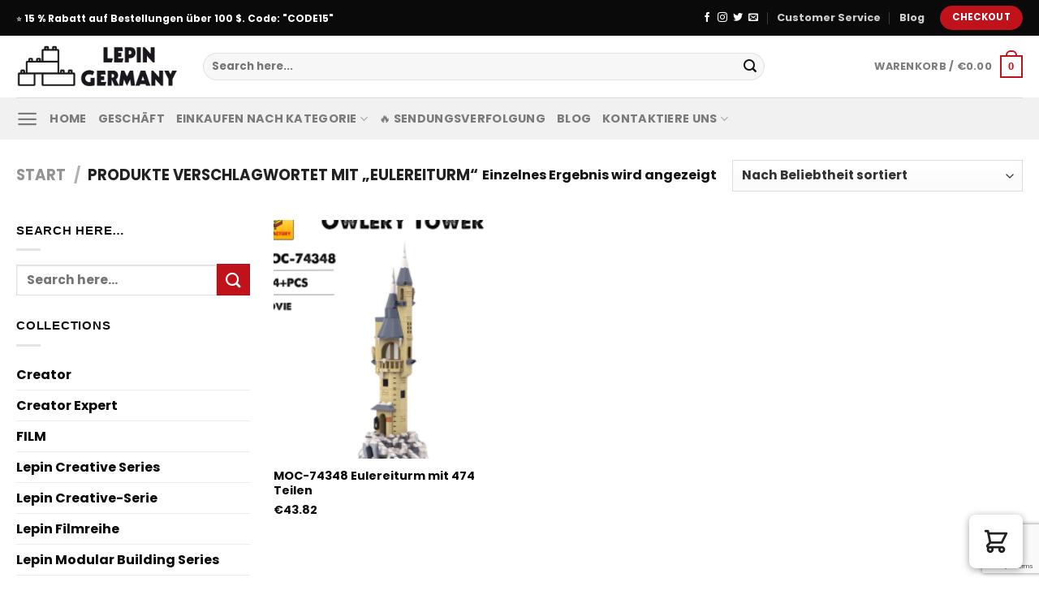

--- FILE ---
content_type: text/html; charset=utf-8
request_url: https://www.google.com/recaptcha/api2/anchor?ar=1&k=6LdeZxIpAAAAAC6IC3ENByNtJVl2fsiIUps7g_RT&co=aHR0cHM6Ly9sZXBpbmdlcm1hbnkuY29tOjQ0Mw..&hl=en&v=PoyoqOPhxBO7pBk68S4YbpHZ&size=invisible&anchor-ms=20000&execute-ms=30000&cb=5m4ve9wgkvpc
body_size: 48693
content:
<!DOCTYPE HTML><html dir="ltr" lang="en"><head><meta http-equiv="Content-Type" content="text/html; charset=UTF-8">
<meta http-equiv="X-UA-Compatible" content="IE=edge">
<title>reCAPTCHA</title>
<style type="text/css">
/* cyrillic-ext */
@font-face {
  font-family: 'Roboto';
  font-style: normal;
  font-weight: 400;
  font-stretch: 100%;
  src: url(//fonts.gstatic.com/s/roboto/v48/KFO7CnqEu92Fr1ME7kSn66aGLdTylUAMa3GUBHMdazTgWw.woff2) format('woff2');
  unicode-range: U+0460-052F, U+1C80-1C8A, U+20B4, U+2DE0-2DFF, U+A640-A69F, U+FE2E-FE2F;
}
/* cyrillic */
@font-face {
  font-family: 'Roboto';
  font-style: normal;
  font-weight: 400;
  font-stretch: 100%;
  src: url(//fonts.gstatic.com/s/roboto/v48/KFO7CnqEu92Fr1ME7kSn66aGLdTylUAMa3iUBHMdazTgWw.woff2) format('woff2');
  unicode-range: U+0301, U+0400-045F, U+0490-0491, U+04B0-04B1, U+2116;
}
/* greek-ext */
@font-face {
  font-family: 'Roboto';
  font-style: normal;
  font-weight: 400;
  font-stretch: 100%;
  src: url(//fonts.gstatic.com/s/roboto/v48/KFO7CnqEu92Fr1ME7kSn66aGLdTylUAMa3CUBHMdazTgWw.woff2) format('woff2');
  unicode-range: U+1F00-1FFF;
}
/* greek */
@font-face {
  font-family: 'Roboto';
  font-style: normal;
  font-weight: 400;
  font-stretch: 100%;
  src: url(//fonts.gstatic.com/s/roboto/v48/KFO7CnqEu92Fr1ME7kSn66aGLdTylUAMa3-UBHMdazTgWw.woff2) format('woff2');
  unicode-range: U+0370-0377, U+037A-037F, U+0384-038A, U+038C, U+038E-03A1, U+03A3-03FF;
}
/* math */
@font-face {
  font-family: 'Roboto';
  font-style: normal;
  font-weight: 400;
  font-stretch: 100%;
  src: url(//fonts.gstatic.com/s/roboto/v48/KFO7CnqEu92Fr1ME7kSn66aGLdTylUAMawCUBHMdazTgWw.woff2) format('woff2');
  unicode-range: U+0302-0303, U+0305, U+0307-0308, U+0310, U+0312, U+0315, U+031A, U+0326-0327, U+032C, U+032F-0330, U+0332-0333, U+0338, U+033A, U+0346, U+034D, U+0391-03A1, U+03A3-03A9, U+03B1-03C9, U+03D1, U+03D5-03D6, U+03F0-03F1, U+03F4-03F5, U+2016-2017, U+2034-2038, U+203C, U+2040, U+2043, U+2047, U+2050, U+2057, U+205F, U+2070-2071, U+2074-208E, U+2090-209C, U+20D0-20DC, U+20E1, U+20E5-20EF, U+2100-2112, U+2114-2115, U+2117-2121, U+2123-214F, U+2190, U+2192, U+2194-21AE, U+21B0-21E5, U+21F1-21F2, U+21F4-2211, U+2213-2214, U+2216-22FF, U+2308-230B, U+2310, U+2319, U+231C-2321, U+2336-237A, U+237C, U+2395, U+239B-23B7, U+23D0, U+23DC-23E1, U+2474-2475, U+25AF, U+25B3, U+25B7, U+25BD, U+25C1, U+25CA, U+25CC, U+25FB, U+266D-266F, U+27C0-27FF, U+2900-2AFF, U+2B0E-2B11, U+2B30-2B4C, U+2BFE, U+3030, U+FF5B, U+FF5D, U+1D400-1D7FF, U+1EE00-1EEFF;
}
/* symbols */
@font-face {
  font-family: 'Roboto';
  font-style: normal;
  font-weight: 400;
  font-stretch: 100%;
  src: url(//fonts.gstatic.com/s/roboto/v48/KFO7CnqEu92Fr1ME7kSn66aGLdTylUAMaxKUBHMdazTgWw.woff2) format('woff2');
  unicode-range: U+0001-000C, U+000E-001F, U+007F-009F, U+20DD-20E0, U+20E2-20E4, U+2150-218F, U+2190, U+2192, U+2194-2199, U+21AF, U+21E6-21F0, U+21F3, U+2218-2219, U+2299, U+22C4-22C6, U+2300-243F, U+2440-244A, U+2460-24FF, U+25A0-27BF, U+2800-28FF, U+2921-2922, U+2981, U+29BF, U+29EB, U+2B00-2BFF, U+4DC0-4DFF, U+FFF9-FFFB, U+10140-1018E, U+10190-1019C, U+101A0, U+101D0-101FD, U+102E0-102FB, U+10E60-10E7E, U+1D2C0-1D2D3, U+1D2E0-1D37F, U+1F000-1F0FF, U+1F100-1F1AD, U+1F1E6-1F1FF, U+1F30D-1F30F, U+1F315, U+1F31C, U+1F31E, U+1F320-1F32C, U+1F336, U+1F378, U+1F37D, U+1F382, U+1F393-1F39F, U+1F3A7-1F3A8, U+1F3AC-1F3AF, U+1F3C2, U+1F3C4-1F3C6, U+1F3CA-1F3CE, U+1F3D4-1F3E0, U+1F3ED, U+1F3F1-1F3F3, U+1F3F5-1F3F7, U+1F408, U+1F415, U+1F41F, U+1F426, U+1F43F, U+1F441-1F442, U+1F444, U+1F446-1F449, U+1F44C-1F44E, U+1F453, U+1F46A, U+1F47D, U+1F4A3, U+1F4B0, U+1F4B3, U+1F4B9, U+1F4BB, U+1F4BF, U+1F4C8-1F4CB, U+1F4D6, U+1F4DA, U+1F4DF, U+1F4E3-1F4E6, U+1F4EA-1F4ED, U+1F4F7, U+1F4F9-1F4FB, U+1F4FD-1F4FE, U+1F503, U+1F507-1F50B, U+1F50D, U+1F512-1F513, U+1F53E-1F54A, U+1F54F-1F5FA, U+1F610, U+1F650-1F67F, U+1F687, U+1F68D, U+1F691, U+1F694, U+1F698, U+1F6AD, U+1F6B2, U+1F6B9-1F6BA, U+1F6BC, U+1F6C6-1F6CF, U+1F6D3-1F6D7, U+1F6E0-1F6EA, U+1F6F0-1F6F3, U+1F6F7-1F6FC, U+1F700-1F7FF, U+1F800-1F80B, U+1F810-1F847, U+1F850-1F859, U+1F860-1F887, U+1F890-1F8AD, U+1F8B0-1F8BB, U+1F8C0-1F8C1, U+1F900-1F90B, U+1F93B, U+1F946, U+1F984, U+1F996, U+1F9E9, U+1FA00-1FA6F, U+1FA70-1FA7C, U+1FA80-1FA89, U+1FA8F-1FAC6, U+1FACE-1FADC, U+1FADF-1FAE9, U+1FAF0-1FAF8, U+1FB00-1FBFF;
}
/* vietnamese */
@font-face {
  font-family: 'Roboto';
  font-style: normal;
  font-weight: 400;
  font-stretch: 100%;
  src: url(//fonts.gstatic.com/s/roboto/v48/KFO7CnqEu92Fr1ME7kSn66aGLdTylUAMa3OUBHMdazTgWw.woff2) format('woff2');
  unicode-range: U+0102-0103, U+0110-0111, U+0128-0129, U+0168-0169, U+01A0-01A1, U+01AF-01B0, U+0300-0301, U+0303-0304, U+0308-0309, U+0323, U+0329, U+1EA0-1EF9, U+20AB;
}
/* latin-ext */
@font-face {
  font-family: 'Roboto';
  font-style: normal;
  font-weight: 400;
  font-stretch: 100%;
  src: url(//fonts.gstatic.com/s/roboto/v48/KFO7CnqEu92Fr1ME7kSn66aGLdTylUAMa3KUBHMdazTgWw.woff2) format('woff2');
  unicode-range: U+0100-02BA, U+02BD-02C5, U+02C7-02CC, U+02CE-02D7, U+02DD-02FF, U+0304, U+0308, U+0329, U+1D00-1DBF, U+1E00-1E9F, U+1EF2-1EFF, U+2020, U+20A0-20AB, U+20AD-20C0, U+2113, U+2C60-2C7F, U+A720-A7FF;
}
/* latin */
@font-face {
  font-family: 'Roboto';
  font-style: normal;
  font-weight: 400;
  font-stretch: 100%;
  src: url(//fonts.gstatic.com/s/roboto/v48/KFO7CnqEu92Fr1ME7kSn66aGLdTylUAMa3yUBHMdazQ.woff2) format('woff2');
  unicode-range: U+0000-00FF, U+0131, U+0152-0153, U+02BB-02BC, U+02C6, U+02DA, U+02DC, U+0304, U+0308, U+0329, U+2000-206F, U+20AC, U+2122, U+2191, U+2193, U+2212, U+2215, U+FEFF, U+FFFD;
}
/* cyrillic-ext */
@font-face {
  font-family: 'Roboto';
  font-style: normal;
  font-weight: 500;
  font-stretch: 100%;
  src: url(//fonts.gstatic.com/s/roboto/v48/KFO7CnqEu92Fr1ME7kSn66aGLdTylUAMa3GUBHMdazTgWw.woff2) format('woff2');
  unicode-range: U+0460-052F, U+1C80-1C8A, U+20B4, U+2DE0-2DFF, U+A640-A69F, U+FE2E-FE2F;
}
/* cyrillic */
@font-face {
  font-family: 'Roboto';
  font-style: normal;
  font-weight: 500;
  font-stretch: 100%;
  src: url(//fonts.gstatic.com/s/roboto/v48/KFO7CnqEu92Fr1ME7kSn66aGLdTylUAMa3iUBHMdazTgWw.woff2) format('woff2');
  unicode-range: U+0301, U+0400-045F, U+0490-0491, U+04B0-04B1, U+2116;
}
/* greek-ext */
@font-face {
  font-family: 'Roboto';
  font-style: normal;
  font-weight: 500;
  font-stretch: 100%;
  src: url(//fonts.gstatic.com/s/roboto/v48/KFO7CnqEu92Fr1ME7kSn66aGLdTylUAMa3CUBHMdazTgWw.woff2) format('woff2');
  unicode-range: U+1F00-1FFF;
}
/* greek */
@font-face {
  font-family: 'Roboto';
  font-style: normal;
  font-weight: 500;
  font-stretch: 100%;
  src: url(//fonts.gstatic.com/s/roboto/v48/KFO7CnqEu92Fr1ME7kSn66aGLdTylUAMa3-UBHMdazTgWw.woff2) format('woff2');
  unicode-range: U+0370-0377, U+037A-037F, U+0384-038A, U+038C, U+038E-03A1, U+03A3-03FF;
}
/* math */
@font-face {
  font-family: 'Roboto';
  font-style: normal;
  font-weight: 500;
  font-stretch: 100%;
  src: url(//fonts.gstatic.com/s/roboto/v48/KFO7CnqEu92Fr1ME7kSn66aGLdTylUAMawCUBHMdazTgWw.woff2) format('woff2');
  unicode-range: U+0302-0303, U+0305, U+0307-0308, U+0310, U+0312, U+0315, U+031A, U+0326-0327, U+032C, U+032F-0330, U+0332-0333, U+0338, U+033A, U+0346, U+034D, U+0391-03A1, U+03A3-03A9, U+03B1-03C9, U+03D1, U+03D5-03D6, U+03F0-03F1, U+03F4-03F5, U+2016-2017, U+2034-2038, U+203C, U+2040, U+2043, U+2047, U+2050, U+2057, U+205F, U+2070-2071, U+2074-208E, U+2090-209C, U+20D0-20DC, U+20E1, U+20E5-20EF, U+2100-2112, U+2114-2115, U+2117-2121, U+2123-214F, U+2190, U+2192, U+2194-21AE, U+21B0-21E5, U+21F1-21F2, U+21F4-2211, U+2213-2214, U+2216-22FF, U+2308-230B, U+2310, U+2319, U+231C-2321, U+2336-237A, U+237C, U+2395, U+239B-23B7, U+23D0, U+23DC-23E1, U+2474-2475, U+25AF, U+25B3, U+25B7, U+25BD, U+25C1, U+25CA, U+25CC, U+25FB, U+266D-266F, U+27C0-27FF, U+2900-2AFF, U+2B0E-2B11, U+2B30-2B4C, U+2BFE, U+3030, U+FF5B, U+FF5D, U+1D400-1D7FF, U+1EE00-1EEFF;
}
/* symbols */
@font-face {
  font-family: 'Roboto';
  font-style: normal;
  font-weight: 500;
  font-stretch: 100%;
  src: url(//fonts.gstatic.com/s/roboto/v48/KFO7CnqEu92Fr1ME7kSn66aGLdTylUAMaxKUBHMdazTgWw.woff2) format('woff2');
  unicode-range: U+0001-000C, U+000E-001F, U+007F-009F, U+20DD-20E0, U+20E2-20E4, U+2150-218F, U+2190, U+2192, U+2194-2199, U+21AF, U+21E6-21F0, U+21F3, U+2218-2219, U+2299, U+22C4-22C6, U+2300-243F, U+2440-244A, U+2460-24FF, U+25A0-27BF, U+2800-28FF, U+2921-2922, U+2981, U+29BF, U+29EB, U+2B00-2BFF, U+4DC0-4DFF, U+FFF9-FFFB, U+10140-1018E, U+10190-1019C, U+101A0, U+101D0-101FD, U+102E0-102FB, U+10E60-10E7E, U+1D2C0-1D2D3, U+1D2E0-1D37F, U+1F000-1F0FF, U+1F100-1F1AD, U+1F1E6-1F1FF, U+1F30D-1F30F, U+1F315, U+1F31C, U+1F31E, U+1F320-1F32C, U+1F336, U+1F378, U+1F37D, U+1F382, U+1F393-1F39F, U+1F3A7-1F3A8, U+1F3AC-1F3AF, U+1F3C2, U+1F3C4-1F3C6, U+1F3CA-1F3CE, U+1F3D4-1F3E0, U+1F3ED, U+1F3F1-1F3F3, U+1F3F5-1F3F7, U+1F408, U+1F415, U+1F41F, U+1F426, U+1F43F, U+1F441-1F442, U+1F444, U+1F446-1F449, U+1F44C-1F44E, U+1F453, U+1F46A, U+1F47D, U+1F4A3, U+1F4B0, U+1F4B3, U+1F4B9, U+1F4BB, U+1F4BF, U+1F4C8-1F4CB, U+1F4D6, U+1F4DA, U+1F4DF, U+1F4E3-1F4E6, U+1F4EA-1F4ED, U+1F4F7, U+1F4F9-1F4FB, U+1F4FD-1F4FE, U+1F503, U+1F507-1F50B, U+1F50D, U+1F512-1F513, U+1F53E-1F54A, U+1F54F-1F5FA, U+1F610, U+1F650-1F67F, U+1F687, U+1F68D, U+1F691, U+1F694, U+1F698, U+1F6AD, U+1F6B2, U+1F6B9-1F6BA, U+1F6BC, U+1F6C6-1F6CF, U+1F6D3-1F6D7, U+1F6E0-1F6EA, U+1F6F0-1F6F3, U+1F6F7-1F6FC, U+1F700-1F7FF, U+1F800-1F80B, U+1F810-1F847, U+1F850-1F859, U+1F860-1F887, U+1F890-1F8AD, U+1F8B0-1F8BB, U+1F8C0-1F8C1, U+1F900-1F90B, U+1F93B, U+1F946, U+1F984, U+1F996, U+1F9E9, U+1FA00-1FA6F, U+1FA70-1FA7C, U+1FA80-1FA89, U+1FA8F-1FAC6, U+1FACE-1FADC, U+1FADF-1FAE9, U+1FAF0-1FAF8, U+1FB00-1FBFF;
}
/* vietnamese */
@font-face {
  font-family: 'Roboto';
  font-style: normal;
  font-weight: 500;
  font-stretch: 100%;
  src: url(//fonts.gstatic.com/s/roboto/v48/KFO7CnqEu92Fr1ME7kSn66aGLdTylUAMa3OUBHMdazTgWw.woff2) format('woff2');
  unicode-range: U+0102-0103, U+0110-0111, U+0128-0129, U+0168-0169, U+01A0-01A1, U+01AF-01B0, U+0300-0301, U+0303-0304, U+0308-0309, U+0323, U+0329, U+1EA0-1EF9, U+20AB;
}
/* latin-ext */
@font-face {
  font-family: 'Roboto';
  font-style: normal;
  font-weight: 500;
  font-stretch: 100%;
  src: url(//fonts.gstatic.com/s/roboto/v48/KFO7CnqEu92Fr1ME7kSn66aGLdTylUAMa3KUBHMdazTgWw.woff2) format('woff2');
  unicode-range: U+0100-02BA, U+02BD-02C5, U+02C7-02CC, U+02CE-02D7, U+02DD-02FF, U+0304, U+0308, U+0329, U+1D00-1DBF, U+1E00-1E9F, U+1EF2-1EFF, U+2020, U+20A0-20AB, U+20AD-20C0, U+2113, U+2C60-2C7F, U+A720-A7FF;
}
/* latin */
@font-face {
  font-family: 'Roboto';
  font-style: normal;
  font-weight: 500;
  font-stretch: 100%;
  src: url(//fonts.gstatic.com/s/roboto/v48/KFO7CnqEu92Fr1ME7kSn66aGLdTylUAMa3yUBHMdazQ.woff2) format('woff2');
  unicode-range: U+0000-00FF, U+0131, U+0152-0153, U+02BB-02BC, U+02C6, U+02DA, U+02DC, U+0304, U+0308, U+0329, U+2000-206F, U+20AC, U+2122, U+2191, U+2193, U+2212, U+2215, U+FEFF, U+FFFD;
}
/* cyrillic-ext */
@font-face {
  font-family: 'Roboto';
  font-style: normal;
  font-weight: 900;
  font-stretch: 100%;
  src: url(//fonts.gstatic.com/s/roboto/v48/KFO7CnqEu92Fr1ME7kSn66aGLdTylUAMa3GUBHMdazTgWw.woff2) format('woff2');
  unicode-range: U+0460-052F, U+1C80-1C8A, U+20B4, U+2DE0-2DFF, U+A640-A69F, U+FE2E-FE2F;
}
/* cyrillic */
@font-face {
  font-family: 'Roboto';
  font-style: normal;
  font-weight: 900;
  font-stretch: 100%;
  src: url(//fonts.gstatic.com/s/roboto/v48/KFO7CnqEu92Fr1ME7kSn66aGLdTylUAMa3iUBHMdazTgWw.woff2) format('woff2');
  unicode-range: U+0301, U+0400-045F, U+0490-0491, U+04B0-04B1, U+2116;
}
/* greek-ext */
@font-face {
  font-family: 'Roboto';
  font-style: normal;
  font-weight: 900;
  font-stretch: 100%;
  src: url(//fonts.gstatic.com/s/roboto/v48/KFO7CnqEu92Fr1ME7kSn66aGLdTylUAMa3CUBHMdazTgWw.woff2) format('woff2');
  unicode-range: U+1F00-1FFF;
}
/* greek */
@font-face {
  font-family: 'Roboto';
  font-style: normal;
  font-weight: 900;
  font-stretch: 100%;
  src: url(//fonts.gstatic.com/s/roboto/v48/KFO7CnqEu92Fr1ME7kSn66aGLdTylUAMa3-UBHMdazTgWw.woff2) format('woff2');
  unicode-range: U+0370-0377, U+037A-037F, U+0384-038A, U+038C, U+038E-03A1, U+03A3-03FF;
}
/* math */
@font-face {
  font-family: 'Roboto';
  font-style: normal;
  font-weight: 900;
  font-stretch: 100%;
  src: url(//fonts.gstatic.com/s/roboto/v48/KFO7CnqEu92Fr1ME7kSn66aGLdTylUAMawCUBHMdazTgWw.woff2) format('woff2');
  unicode-range: U+0302-0303, U+0305, U+0307-0308, U+0310, U+0312, U+0315, U+031A, U+0326-0327, U+032C, U+032F-0330, U+0332-0333, U+0338, U+033A, U+0346, U+034D, U+0391-03A1, U+03A3-03A9, U+03B1-03C9, U+03D1, U+03D5-03D6, U+03F0-03F1, U+03F4-03F5, U+2016-2017, U+2034-2038, U+203C, U+2040, U+2043, U+2047, U+2050, U+2057, U+205F, U+2070-2071, U+2074-208E, U+2090-209C, U+20D0-20DC, U+20E1, U+20E5-20EF, U+2100-2112, U+2114-2115, U+2117-2121, U+2123-214F, U+2190, U+2192, U+2194-21AE, U+21B0-21E5, U+21F1-21F2, U+21F4-2211, U+2213-2214, U+2216-22FF, U+2308-230B, U+2310, U+2319, U+231C-2321, U+2336-237A, U+237C, U+2395, U+239B-23B7, U+23D0, U+23DC-23E1, U+2474-2475, U+25AF, U+25B3, U+25B7, U+25BD, U+25C1, U+25CA, U+25CC, U+25FB, U+266D-266F, U+27C0-27FF, U+2900-2AFF, U+2B0E-2B11, U+2B30-2B4C, U+2BFE, U+3030, U+FF5B, U+FF5D, U+1D400-1D7FF, U+1EE00-1EEFF;
}
/* symbols */
@font-face {
  font-family: 'Roboto';
  font-style: normal;
  font-weight: 900;
  font-stretch: 100%;
  src: url(//fonts.gstatic.com/s/roboto/v48/KFO7CnqEu92Fr1ME7kSn66aGLdTylUAMaxKUBHMdazTgWw.woff2) format('woff2');
  unicode-range: U+0001-000C, U+000E-001F, U+007F-009F, U+20DD-20E0, U+20E2-20E4, U+2150-218F, U+2190, U+2192, U+2194-2199, U+21AF, U+21E6-21F0, U+21F3, U+2218-2219, U+2299, U+22C4-22C6, U+2300-243F, U+2440-244A, U+2460-24FF, U+25A0-27BF, U+2800-28FF, U+2921-2922, U+2981, U+29BF, U+29EB, U+2B00-2BFF, U+4DC0-4DFF, U+FFF9-FFFB, U+10140-1018E, U+10190-1019C, U+101A0, U+101D0-101FD, U+102E0-102FB, U+10E60-10E7E, U+1D2C0-1D2D3, U+1D2E0-1D37F, U+1F000-1F0FF, U+1F100-1F1AD, U+1F1E6-1F1FF, U+1F30D-1F30F, U+1F315, U+1F31C, U+1F31E, U+1F320-1F32C, U+1F336, U+1F378, U+1F37D, U+1F382, U+1F393-1F39F, U+1F3A7-1F3A8, U+1F3AC-1F3AF, U+1F3C2, U+1F3C4-1F3C6, U+1F3CA-1F3CE, U+1F3D4-1F3E0, U+1F3ED, U+1F3F1-1F3F3, U+1F3F5-1F3F7, U+1F408, U+1F415, U+1F41F, U+1F426, U+1F43F, U+1F441-1F442, U+1F444, U+1F446-1F449, U+1F44C-1F44E, U+1F453, U+1F46A, U+1F47D, U+1F4A3, U+1F4B0, U+1F4B3, U+1F4B9, U+1F4BB, U+1F4BF, U+1F4C8-1F4CB, U+1F4D6, U+1F4DA, U+1F4DF, U+1F4E3-1F4E6, U+1F4EA-1F4ED, U+1F4F7, U+1F4F9-1F4FB, U+1F4FD-1F4FE, U+1F503, U+1F507-1F50B, U+1F50D, U+1F512-1F513, U+1F53E-1F54A, U+1F54F-1F5FA, U+1F610, U+1F650-1F67F, U+1F687, U+1F68D, U+1F691, U+1F694, U+1F698, U+1F6AD, U+1F6B2, U+1F6B9-1F6BA, U+1F6BC, U+1F6C6-1F6CF, U+1F6D3-1F6D7, U+1F6E0-1F6EA, U+1F6F0-1F6F3, U+1F6F7-1F6FC, U+1F700-1F7FF, U+1F800-1F80B, U+1F810-1F847, U+1F850-1F859, U+1F860-1F887, U+1F890-1F8AD, U+1F8B0-1F8BB, U+1F8C0-1F8C1, U+1F900-1F90B, U+1F93B, U+1F946, U+1F984, U+1F996, U+1F9E9, U+1FA00-1FA6F, U+1FA70-1FA7C, U+1FA80-1FA89, U+1FA8F-1FAC6, U+1FACE-1FADC, U+1FADF-1FAE9, U+1FAF0-1FAF8, U+1FB00-1FBFF;
}
/* vietnamese */
@font-face {
  font-family: 'Roboto';
  font-style: normal;
  font-weight: 900;
  font-stretch: 100%;
  src: url(//fonts.gstatic.com/s/roboto/v48/KFO7CnqEu92Fr1ME7kSn66aGLdTylUAMa3OUBHMdazTgWw.woff2) format('woff2');
  unicode-range: U+0102-0103, U+0110-0111, U+0128-0129, U+0168-0169, U+01A0-01A1, U+01AF-01B0, U+0300-0301, U+0303-0304, U+0308-0309, U+0323, U+0329, U+1EA0-1EF9, U+20AB;
}
/* latin-ext */
@font-face {
  font-family: 'Roboto';
  font-style: normal;
  font-weight: 900;
  font-stretch: 100%;
  src: url(//fonts.gstatic.com/s/roboto/v48/KFO7CnqEu92Fr1ME7kSn66aGLdTylUAMa3KUBHMdazTgWw.woff2) format('woff2');
  unicode-range: U+0100-02BA, U+02BD-02C5, U+02C7-02CC, U+02CE-02D7, U+02DD-02FF, U+0304, U+0308, U+0329, U+1D00-1DBF, U+1E00-1E9F, U+1EF2-1EFF, U+2020, U+20A0-20AB, U+20AD-20C0, U+2113, U+2C60-2C7F, U+A720-A7FF;
}
/* latin */
@font-face {
  font-family: 'Roboto';
  font-style: normal;
  font-weight: 900;
  font-stretch: 100%;
  src: url(//fonts.gstatic.com/s/roboto/v48/KFO7CnqEu92Fr1ME7kSn66aGLdTylUAMa3yUBHMdazQ.woff2) format('woff2');
  unicode-range: U+0000-00FF, U+0131, U+0152-0153, U+02BB-02BC, U+02C6, U+02DA, U+02DC, U+0304, U+0308, U+0329, U+2000-206F, U+20AC, U+2122, U+2191, U+2193, U+2212, U+2215, U+FEFF, U+FFFD;
}

</style>
<link rel="stylesheet" type="text/css" href="https://www.gstatic.com/recaptcha/releases/PoyoqOPhxBO7pBk68S4YbpHZ/styles__ltr.css">
<script nonce="lgPtRwSuq-lKzLxIWq_TmQ" type="text/javascript">window['__recaptcha_api'] = 'https://www.google.com/recaptcha/api2/';</script>
<script type="text/javascript" src="https://www.gstatic.com/recaptcha/releases/PoyoqOPhxBO7pBk68S4YbpHZ/recaptcha__en.js" nonce="lgPtRwSuq-lKzLxIWq_TmQ">
      
    </script></head>
<body><div id="rc-anchor-alert" class="rc-anchor-alert"></div>
<input type="hidden" id="recaptcha-token" value="[base64]">
<script type="text/javascript" nonce="lgPtRwSuq-lKzLxIWq_TmQ">
      recaptcha.anchor.Main.init("[\x22ainput\x22,[\x22bgdata\x22,\x22\x22,\[base64]/[base64]/UltIKytdPWE6KGE8MjA0OD9SW0grK109YT4+NnwxOTI6KChhJjY0NTEyKT09NTUyOTYmJnErMTxoLmxlbmd0aCYmKGguY2hhckNvZGVBdChxKzEpJjY0NTEyKT09NTYzMjA/[base64]/MjU1OlI/[base64]/[base64]/[base64]/[base64]/[base64]/[base64]/[base64]/[base64]/[base64]/[base64]\x22,\[base64]\x22,\x22wqdZw5rDusOxw4vDicKGwqAaw6tzw4/Dg8KSUQHCjMODOcOKwp9TRcK8VBs4w4Naw5jCh8KYOxJowogRw4XClGhgw6BYFD1DLMK1FhfClsOaworDtGzCvTUkVFs8IcKWcsOSwqXDqwRYdFPCjMOlDcOhU2p1BT5jw6/CnUcdD3o6w6rDt8OMw5JvwrjDsUAOWwk1w7PDpSUnwpXDqMOAw6M8w7EgJETCtsOGU8OYw7ssAsKGw5lYXy/DusOZRsOzWcOjdS3Cg2PCjD7DsWvChMKOGsKyEcOlEFHDgQTDuATDtcOqwovCoMKkw4QAWcOew6BZODvDhEnClkfCpkjDpTAkbVXDrMOMw5HDrcKtwo/[base64]/dMOKHjDCkcOeSVDDrXczwpbCvxQfwop2w4swSXDDilZJw5NcwooPwpVzwpFowpNqNk3Ck0LCosKTw5jCpcKOw4Ibw4p2wqJQwpbCgsOHHTwew6siwowowpLCkhbDiMOBZ8KLEkzCg3xKccOdVnJwSsKjwrrDqhnCgikcw7tlwo/DjcKwwp0jQMKHw718w7FAJxcww5dnLkYHw7jDjiXDhcOKG8OZA8OxO1ctUQZrwpHCnsOWwpB8U8OBwqwhw5cfw5XCvMOXGilxIFLCgcObw5HCq1LDtMOebMKzFsOKfSbCsMK7QcOzBMKLdhTDlRoBd0DCoMO/H8K9w6PDl8KoMMOGw6okw7ISwp7DjRxxQzvDuWHChDxVHMODTcKTX8OYG8KuIMKTwqU0w4jDmALCjsOeYMOxwqLCvUvCn8O+w5woRlYAw6Qxwp7ClyTCrg/DlhsnVcODLMOWw5JQJsKLw6Btc3LDpWNlwo3DsCfDrV9kRBrDlsOHHsO1PcOjw5U7w6UdaMO6HXxUwqPDiMOIw6PCi8KsK2YVAMO5YMKfw7bDj8OAAsKtI8KAwol8JsOgXcOTQMOZG8OOXsOswrnCmgZmwoR/bcK+TnccM8K0wqjDkQrCkxd9w7jCvmjCgsKzw6LDnDHCuMOowpLDsMK4a8OdCyLCh8OIM8K9CSZVVFJKbgvCmEhdw7TCm03DvGfCvsO/F8OnT3AcJ2rDkcKSw5stBTjCisOdwpfDnMKrw7ghLMK7wq5yU8KuDcOMRsO6w5PDn8KuI1fCoCNcI0YHwpcRUcOTVCx1dMOMwq3CncOOwrJyAsOMw5fDsxE5wpXDtMO+wr3DjMKBwoxZw4PCv1XDqznClcK/woDClcOOwqzCh8KMwqbChMKZaE4sLMKjw758wqMcWWfCtHTClcKLwpfDu8OIEcKhwqbDh8OvM3ode14DesKHYcO4w4PDjXjCgjQ2wpDDj8KKw4bDrT/[base64]/CrMKowqzCuA08wq7DhCUSOcKjIw0iRMO/BHtuwoAQw44zAinDsHfCqsO3w5Nnw4HDksOPw6gGw6hXw5R0wqDDs8O0QcOnBC1/Ey7Cv8KNwrM2wqnDqsOdw7QZXhlpA0snw450VsOBw5MPYMKTNB97wp3CkMOIw5rDph9zw7xQwoXCrTTDoQ5IK8K7w4rDl8KCwrEtAQ3DqArDu8KVwoEwwoE1w7dKwqg9wpsmTg3Cumx2eDkqHcKxXT/DuMK1P1fCgzURNFZmw45CwqzCnTRDwpAEBTHClxhsw4zDhwE1w4nDqXfCnA8KAMK0w7nDnmBsworDvEIYw7VkFsKBbMOgS8OHWcKEFMOMeHl5wqB7w4DCiVovDmcAw6bCrcKZKzl/wrbDoDsDwogfw6PCvBXDoAvCig7Dr8O5asKOw5lewqA5w5o6DcOZwoXCtHcCRMOgXE/[base64]/[base64]/DpsOXJ8KkF8Kkw4/CucOQNABzw5fCu8OREj9Ow6DDmMOywrXDtsO3Q8KZXkV+w4kgwoUbw5LDtcO/wowzB17DvsKiw6Z9aAEcwrMGdsKHSAjCoFx/[base64]/CoGTDojh6wo98w4rDlcOnGMKcRyh6KcO/HsOOw6Ubwp1GQRbDpB0iN8KDTj3CnwrDvMK0w6ofcsKib8KZwotSwppBw6nDo2pTw70PwpRfc8OKKAYvw63Ct8K9KA3Dh8OTw5dqwpB2wqIEbALDjy/Du1XDk1g5NVpoV8K+KsKJw7FSLR3DmcKcw67CrcKBKH/[base64]/wrjCvMKFEl/DicK8w5Mgw6zDmULDtzU5wpXDrl0Cwq7CjMOpUsKpwr7DssKyUj8uwp/[base64]/w7FUR8KKwopPNsK2dmtcwr0fwrzCj8OFwr9OwpgWw6VcZmjCksKlwozCgcOVwos6OsOKw7bDi34Jwo7Do8O0woLDpFdEVMKOwrw0IgdRBcOkw4nDscKywpJLFTQywpJGw4DCpx/DngZEcMKww4/DvzjDjcKeQcOuPsOrw5Biw61nRhFdw63CjGPDr8O8NMO5w4NGw7FhDsOkwpp2wprDhAZdbQAiezVdw4UuIcKpw7dwwqrDgsOOw4dKw4LDsETDlcKLwp/DlWfDjzdmwqh3aD/[base64]/Cv2FZUx5Vw5TDo34/w61MJ8OEAcOGOD0TEyZgw77CgVV3wq/CkUzCrHHDu8KSDn/CrltJG8OIw65ww6MFDsO5M0gGVMOzW8KHw6IOw6oxPDp9dMO7w7zCjsOuJMOGIzDCosOhHMKTwpXCt8O6w5YMw6/[base64]/Cl8KzwpDDsmrCgFwHw5YJwpwfw7bCmcK5wo/CrsOcVMKLEsO0w6gRwp7CrcKNwpl8wr/CuT1xYcKAK8OoNkzCu8KETEzCvsOgwpQxwpZbw6UOC8O1TcKBw6Uew7XCjmrDlMKqwozCm8OoGxMZw40ORMKwdMKIR8KXRcOibQXCtBsHwpHDlMOJwpTCjhV/RcKfa0M7dMOgw4xYwpZUG0HDnwpyw6hXw6vCk8K2w5U1EcOowoPDmMOqNkvCscK+w6Y8w5hXw440JMKwwrdDwoRwIi/DjjzCmMKXw7MMw7oYw77DnMO8KcKLDALDlsKBRcKoCTnDicK/[base64]/DhlbDgMKURMOmw481fsOnb8K+w6lGw504wprCj8K/[base64]/wq4QwoJHeHE6OMKnw7HDgcOXbsKqKsOKw4rChxs1w5/CusKRE8KoBCjDtUYKwpTDmcK3wqnDlMK7w5FhAsOhw7EQEsK9GXI3wo3DiCEObFkqOBTDimDDrB52XBHCtcO2w59RaMKpCB9Ow6lEX8OuwolWw5PCnjE2IsOywqFVecKXwosDTSdRw6oUw5IiwpfDsMK/w4PDu3x7w6wjwpHDniUfEcONwp5fWcK3IUDChm3DpkQsJ8KjR3DDhjxiEsOqPcKlw6fDthHDpkxawrQGwpEMw7R2w5/CkcOww63Dp8OiUQXDuX0gBmIMEQxYw41Jwpskw4pow4VeWSLDoyXDgsKIwr8awr5lwo3Cnxk8w4zCiX7Dg8K2wp3Do03CvEzDtcObCxUaNsOZw6Qkw6vCo8O6w4wAwqRGwpYfGcOnw6jDhsKkRifClsOxwrhow5/Dj21bw4TDkcKUf2ohe07CjD1DPcOTSWfCocKFwrLDgXLCnsOOwpPDisK9woQwM8KMacKbXMOPw6DDpx9wwop+w7jDtGMeT8KMQ8KnIT7CrlZEIcKDw7vCm8OsGDVbE1vCmh/[base64]/CnC8jG8K8w4rDlWcCEG7CpyB8wrlwIsK5KgrDhsO6I8KkcidUXAoWEMOBJQvCkcOaw4ciMX4cwrjChnhYwrTDhMOUUSc+dh12w6Nawq/Dk8Ohw6LCjyrDm8O4E8OAwrPCuSPDtVbDhB9lTMKpSzDDqcKca8OjwqprwqDCmRfChcKrwrtEw4V9wobCr1NiV8KSH28Cwp5Ow5wAwovCnSIMd8K9w4xDw6rDmcOTwp/[base64]/CicKeWSnCmsKAG1TDgMKSEnwCKMKwPcOnw6fDoTzDmcKJw6fDo8ODwrDDrXtHFxQuwq0aeivDscKDw4YuwpUnw5MFw6vCt8KmK34Ow6Fzw4XCrGfDnMOVK8OnFMKmwqfDi8KbT0U7wowicks+HsKrw4fCphTDtcK7wrQue8KAJTw/w57DmWTDhDrDtVTCgcOzw4Uzf8OLw7vCvMKwRsORwoVHw6bDr0zDgsOrKMKUwrsbw4ZdcxpNwrnDjcOaE2xFwoJNw7PCi0Jxw6ocHgEww5MQwobDicOiIBgoGw/DtMOnw6NvWsK1wpHDhsO0BsKfUsOMBsKYHC/CjcOxwpbChMOrdk1Xa3vCtStEwrPCt1TCqsOyMcOUL8OwXl9SN8K5wq/DucO4w69LDMKEfcKdY8O8L8KWwql2wo4Pw6/CqmMJwqTDoFtqwpXCii1ww6XDrnZ7MFlhYcK6w5UKH8KGCcOzZsO+LcO8SXMPwqBlLDHDqcO6wojDrXDCs14yw4dCLcOVC8K4worDmkZrU8KPw4DCnxlOw6TClMKswpZtw5fCrcK1WDDCssOlH3ksw5jCvMK1w7Qfwr4Cw5PDsABbwp/DuH5/w6/CvcObZsK6wpwuAsKlwrRQw6Vtw5rDnsOmw4FVGsOnw4HCksKzwoFXwobCmMK+w7HDm1nDjx8nE0fDp3hMADh0CsOoRMOow5g1wqZ6w5bDtRRaw6kMwonDuQjCuMKJw6bDt8OsF8OUw6VXwrJfMUl/[base64]/ClG1ewrvCnDB9UcKsC8OiRFfDlmfCp0EUbMOXHcO9wo/CvEkvw7zCn8Khw7ptACLDiXxAQCXCkjZgwonDmFLCjnvClAt0wog2wozClmZMEGUIecKAF0IOa8OdwrADwrc/w6IVwr4KdgjDpCVxDcOuWcKjw4DCtsOnw6zCsRQ8cMOUwrp1C8KMBGxmaHAGw5oVw4tuw6zDjcOrOsKFw6nDp8OMHT8XIAnDoMO5wpR1w4RcwrXChxvCmsK8w5ZKwqfChnrCkcKGDkEvOGzCmMOYaCNMw6/CvUjCtsO6w5JSN1IMwqYUEcKCYcKvw51Mwp5nEsK/w53CrsODR8Kxwr40RA/DnU5pEsKzQhnCiF4kwpXCiGE5w7BeMcK3SUXCpi/DucOFY1PCpVA9w4xTd8K9BMK7VgktXA3CkVfCssKvSELCqEvDj0x7BcO3w6EAw4nDjMKgVgdNOUApH8OYw7zDvsOnwprDimQ/wqJjay7CjMOELyPDnsOBwqtKKMK+wrjDkRggeMO2PVHDrnXCqMKYXm1XwrN+alPDmDoTwr3Dtg7CrEB7w6Isw4bDsl1QOsO4e8Kmwo0uwoYNwpZswprDiMKuwpXCnyLDrcOWQRHDk8OgPsKfU2fDqTwUwo4/CcKAw4XCpMOFw61HwrBLwow1fizDjGrCoFQ+w4fDocKSYMO6fQQpwox6w6DCscKQworDmcKVw6bDjMOtwpgww6JkBnUpwqUMTMOJw47CqyNnNyExdMOZwoXDnMOeMFjDm0DDqwRrG8KIw4jDgcKGwpbCqnw3woDCo8O/[base64]/CqMO1wonCuMKCw5ILw4DCvDZTBcOSPizDmsKxUTcKwrRhwqZwLcKow6QAw59QwozCpmjDlsK5ecKOwpRXw7pJw7TCpQIIw57Dq1/CocOAw5gvNyZ2wqbDtmJewrhlbMOhw6XCm1Jjw7rDnMKCB8KuDDzConTConl0wrVfwoo1KMOYUH4rwqHCl8OUwpfDssO/[base64]/CpWbDi2vDlsKyWsO0D8KmNcK3w7wEwrfDilTCkcOKw7QVw4laMA84wrh7CVFRwr0jwppEw7Ybw6TCscORdMOWwrTDksKmPMOGJE1/C8KIMA/CqWrDr2TCrsK8GsOmOcObw4o0w4DCmxPCuMO4w6HCgMORSk8zwqk3woHCrcKjwqQJQkoNXcOSVQrDl8OSX37DhsK9csKSX37DjRE0H8Kdw6TCmHPDpMOQTzoEw5oQw5QFwqhtXn4/[base64]/w6t2P03CmsOXwpXDoy7DmMKAMhfDkyDDuUBDAMKXKCjDosO/w6IJwqPDiH87DXdiFcOpwq1KVsK1w6kYfXXCgcKHI2PDsMOCw4x3w5XDosKrw6hUUSgzw6/CtztFw4BVVyEKw43DuMKIw6LDncKtwrwTwr3CmjA/[base64]/[base64]/wrkFE2PCvMKEwr7Ck8O+wrrCssOSfUwhw5/DisK/[base64]/[base64]/DlxPDjxYIK0VYAx0Pwpc2wpfCtMOPwpjCmsK1YMKmwocawr4KwpIewq/Dl8O6wpPDpcK0HcKXLj0oUHUJfMOaw55Kw74swog/[base64]/fxp8bsKrw4LDlsO6X8OMbsKpw5zCvsK7e8OOJsKQwpATwp4lw53CtcKXw5xiwrJaw5rDi8OCc8KNRMK5dxTDisKPw4RxC33ChsOXHX/Diz/Dr3DChX8SVx/CqA3DpUMIPkZbYsOuTMKUw6dYN3XCpS9YTcKNKxp2w6FAw4jDt8KmKsOjw6/Ch8Kpw4ZRw7hsAMKaGUHDssOJbMO3w7zDr07CkcKrwrUaWcKsNjHDkcO2BnYjFcOwwrTDmhnDi8KLR0gEwrHDjFDCmcOuw7LDq8OZdyrDo8KNwrrDv1DCmH5fw4bDtcKlw7kkw5ssw6/CkMK7w6PCqHzChMKSwpjDmXF6wrI6w5orw5jCqsKsQMKFwo50LMOLWcK/XAnCssKvwqsSw5zCkDzCgSwUczrCqzZRwrTDtRUESSjCpgDCv8OBaMOIwpAyTB7DgMK1Gms+wr7Cj8KowofCocO+XMKzwpcGHm3Cj8O/Vjkiwq3CjG3Ci8Kdw5bCuEDDtG7Cm8OwRWJzZcK9w6ZdAErDiMKMwogNIkjCmMOrYMKjACAWTcKqVG1kScKvZcObIFQUMMKJw77DrsK3LMKKUzg9wqHDlQIbw7nConfCgsKRw54vCV7CnsKuXcKvM8ORcMOVPnd/wpdvwpLCrH7DhcODFk/[base64]/[base64]/[base64]/Cm8Kyw7PDkkrCkMKvw4VOwqnDuwhsWiwZJAtTw54+w4zDmTXCvT/[base64]/[base64]/wrHCkEfDgMO+w5/[base64]/CoUAOWsKiC8KqwpHCg2DDmcOfw47ClcOdZMO8w4zDo8OIwrLDugYvR8KjcsOWBSA+c8O6Xw7DtWHDu8OAI8OKXMKJwpzDk8KqGCjDicKdwprCiWJdw43CqBMUbMOeHDkewrjCrRDDt8KAwqbCvcOaw6h7dMOvwpLDvsKNN8OEw7wjwr/[base64]/w7kSDwQgJsKxIsOuwovCicO9eAbDlsKmJsKAwqkuccOUw7I6w7TCjhJYW8O6Y1RoFMOQwqd7w4PCoxbCkEoIInvDjsKYwoYFwoPCjFHCi8KxwqJJw4dQBA7DvDliwqPCt8KFDMKGw7tow5R/XMO7dV4Cw43CuyLDgsOGw6IFaUA3WkjCtGTCliMIwpXDrxPCi8OGa1/ChMKMc27CjMKmIWdPw7/[base64]/[base64]/[base64]/wpPDultQclFwRcOSw5w2w414w4JdPkrDtxwBwqtsX1jCjhDDgD/DusOBw5vDgCRmHMK5wqvDjsOPXkYdCE12w5E8Z8KjwqfCgVhkwpN7XA8Xw5hNw5rCh2Jfey9YwotGLcKrWcKjwqrCmsK/w4FWw5vCgibDv8OywrgKAcKWwrZsw7heOXdUw48NScKPLgPDq8OBFcOJYsKaCMO2HcOQYj7CrcK/FMO5w58RJx8kwrPCtkHDpA3Dm8OXPxHDsmQHwo1wGsKSwrQfw51HacKpHsOpJREecy8ew5k4w6bDnQXDnHNAw7/[base64]/CvMONw5dbZcOMCCLCl8KBw5XCrcKQw58TPTbCg3vCscOHFjwHwoXDqMKgF1HCuGTDsBJpwpfCq8OwREdVV2MNwp4/[base64]/Dr8KYw6jChj5vwqLDtWt4WMOfd8O1ScK4w4NZwrwnw49eSljCvMKIDXbChcK3L0xBw7vDjClYUAHCrsOpw4kswpkoFzZRdMOvwrjDjz3Dm8OMdMKUX8KWGcOyPHDCu8OOw5TDti45w7/[base64]/CghREwqnDohReG8O1aAU4wpPDiMOgw7fDvylYO8OMPMONw599c8OYLFp0wpI+RcOaw5l3w74Yw7LCtGIMw7bDucKIw7PCncOLIGdzAsOnAU/[base64]/CgyhQSktkwrzDtgE5Q3LCgMK2NjnDvsO+w5BoGSnCvCXDscO8w5ZJw7LDqsKJagfDqMKFwqQHc8KWwrDDjcK3KSEmVXTDrU4OwolfGMKLP8OywoogwoEPw4DCisOJA8KZw6NwwoTCtcO1wodkw6/Co3TDksOtKUduwoXCsVd6BsKmesOVwo7CrsK8w4vDiGvDocKHQ1Fhw6HDkFnDuVDDtHLCqMKqwr8kw5fDhsOPwq4Kfz5LWcO2XhYXwpTCtA9oNRx+W8OPUsOOwpLDoA4FwoLDqDB/w73Dv8ONwoQDwonCqWTCnHvCucKNVsKsCcOuw6sDwpJlwqXCrsOXP0YrWWPCksOGw7BAw5XCsCwzw7s/EsKEwqHDm8KuP8Kgwo/Dp8KEwpAaw54qZwxfw55GfhPCgg/Dm8OhHA7CiHbDokBwesO7w7PCo3hIw5LClMK6IQx3wqLCtsKdYMK1MXLDsB/CkkoswrhTYQPCisOlw5EKb1DDqULDvcOtNB3DgMK/DkVjDMK1KCdmwq7DuMOHYTgtw4B/[base64]/Dh8Kdw77Cp8K/[base64]/Cvl9nCBcRIMKjKCI9CsOGIMKCeyTCozvDj8KJHDJNwoQyw59Gwp7Dr8OZVFw3eMKCw4/[base64]/DridXVMKSwpvDssKpw48pdU7Cs8OfwqdMAsO/w43DgsOLw5/DgcKQwq/[base64]/O1zCisO/EUNIekM9VS5Uw4XCrMKILwHCtcOGK2rClEQVwpgWw7DCp8KZw5NFIcODwp4BUDjCk8OXw69xfxXDj1ZYw5jCtcOpw4fClzbDp3vDpsK/wrU1w60BJhpuw4/DugvDs8KVw7lmwpDCmcOTRsOtwq1twqFOw6TDjHDDmcOuG3vDiMOzw7rDl8OPb8Kjw6lzwpEHb0kmDhViQGDDinZOwqAgw6/DrMO8w4/DscK7PsOuwrUHecKhRsKgw4jCtUIuFADCi3vDmGTDs8Kxw4TDjsOjwpwjw4gNSCvDshHDpAvCkBXDqMOxw7BbKcKbwpdLZsKJMsONBMOiw5/Cp8K1w4pQwrUUw5vDhDMSw4EvwoLDvSp/e8KyScOfw6DDs8O9WQY/wq7DhgERehJDDg7DsMKqc8KZYyhtY8OpQcKhworDoMOzw7PDscKhS2rCg8Obf8Ovw5DDpMOjXWnCrl8ww7TDisKQSwjCkcOxwqLDvFHChcO8XMO3VsKyRcOAw53CncOCHMOPwpZdw7RdOcOMw5RNwrs0V1R0wpZkw5DDiMO0wr1uwo7Cg8O1wr55w7jDi3vDqsO/[base64]/CjcOUOMODNgkpwqkxXsOKwpxQBzpawonDrsOMw5AeX0fCu8KGAsOhwqPDg8KWw4rDsWLCisO8BnnDrxfCijPDmmYtdcK3wr3Cn23Cpn0iaTTDnCJnw4fDp8ObAnIZw40KwooQw6TCvMO1wrMCwq8kwoDDhsK8A8OLUcKgYMOswrvCo8O0wqg/WsODTlB3w5vChcORc1dcGWBDSWh8w6bCpEA1NikvYlvDkRLDvA3ChXcyworDiWgNw4TCoQ/Ck8Omw5g0ayg9HcO7BV/DncOvwoMjO1HCgVhxwpvDgcKVVcOrC3DDmA8hw74YwpEADcOgJ8O3w67CrMOIwpVQNAxjcnDDohvDvyXDhcO4w7UsU8KHwqzCq3QpG1DDsFzDpMKDw77DpBAbw6rCvsO4EcOcCW8ewrfCl1k/w71qTsO9wqzCll/Cn8OUwoNxFsOww5/CuD/Cmg7DjsKydBlFwodOEEd4G8KHwpl0QDjCpMOAw58ww6bDssKEDzsrwp1wwoPDgcKyflJ7dcKVEFR/wrozwqPDp3UDJsKPw7w4IGF3KlxuHGk3w4U+R8OfHcO4bRHCmcOwVFjDg3rCgcKJZMOaJXlWQ8K5w58bPcOLayvDu8O3BMKJw6UBwrUcBFnDjMKBV8O4FAPCicKLw6t1w5VVwonDlcO6w5FLEkg2GsK4wrYSNcOywoYZwq99wq9nDsKOT33CqMO+L8KGWsO9CQ/[base64]/Dt3MHwrNOw6ByLMKqX1Ruw4c8YMO3F0URw7Vqw6PCsU0aw5tJw7xvw4/DiDBRBgNqO8O1c8KuMMK9X1EMe8OBwo3CrMK5w7oUDcK2FMOPw4bDqMK1HMO1w63DvUd+KcOJX00mfMOxw5dRaHHCocKswp5qF2gRwq9MZMKFwolefMKqwqTDsFsdZkYww6kzwoshSWgoeMKAcMKHARfDhcOPwrzCgEhPC8KeVl1KwqbDh8K/bcO7eMKZw5tNwqLCqQQ7wqo3V1bDrHsGw4MCNV/CmcODQSF4RHjDv8OjTTjCiiDDhBhcciNewr/Dl0jDr09dwoDDth4GwpMtwpsYAcO0w7pJE1fDgcKpw7JiHSoiL8ORw4fCpGUsKg3CiRjCsMOPwolNw5LDnTPDo8OtUcOlwoPCvMOBwqJpw6FewqDDhMKfw74Vwp5uwrjDt8OJLsOsPMKlZH47EsONw5/CmsOBMsKyw7fCjHnDqMKXbjHDlMOlVgJ+wqB7UcO3XMKMKMOaJcOKwq/[base64]/CmSrDmATCuTDChh9nwptuTnh/w6HCpsKdbBzDvcOEwrTCpGJRw4k9wo3DqjnCo8OKJcKdwrbDkcKrw6jCl3fDscK0wrorO3jDjcKLw4LDkG9Zw7hUegbDmBoxcsKKwpXCk1Vmw6opL1XDlMO+eCZwMCc8w5zDp8O2dW/CvjYiwoN6w57CssOCQMORH8Kbw6Jkw45ONsKiwr/CsMKlFQvCjVLDsikrwqjCvjVXFsKKbSJVYHVOwoHCmcKOKXdUbB/Ct8KLwr9Qw5TCpcOkccOOX8O0w4nCglwdDFnDoQgxwqQsw6LDl8K1aGtcw6/CrhI3wr/DssOFEcOre8KaWx4sw7fDjS3DjnjCvHFpdMK0w7JOdi8Xwq9jYCbDvh4UesKJwp3CsRtZw6DCnjrCnMOUwrfDmj/DrsKqMMKDw77Cvi3CksOiwpPCnETCtABcw4BkwrJJOH/CrMKiw7rDtsOHDcKBEhzDj8OlZyUcw6IseC3DuVDCl3Q5MsOkNFLDvFHDoMKCwrXCmsOEVXAZw6/DqMO5w5tPwr9tw4/DrTLCoMKHwpFEw5BTw7V2wrpWOMKTORvDpMOgwo7Dq8OZHMKhw6TDvWEgWcOKUX/DjFFmecKHBsOBw5IDRn5/wpAwwpjCt8OMXFvDkMKja8O0DsO4w6PCnwJLQsKTwp5pCW/CjBnCvyzDmcKVwoVJW0TDpcKQwr7DvDR3UMOkw6/DqMKBTk7Dm8OvwrVmEkl5wrgmw6vDtMKNKMOEw67DgsO1w7c3wqpDw6Uvw5PDm8KHfcOjKHjCqsKtYmR6MlbClD51SwXDsMKJbsOVw7MPw41bw7dqw6XCh8K4woxGw6vCh8KKw5Zkw6/Dg8KawqsePsKLBcOJeMOVNnx1FzTCg8OoMcKUwpXDosO1w43CjnkSwqPDqWMMclzDqivDsH/Do8OpQRDCksKMEAwcw4rCg8KtwoAyTcKLw6UOwpoCwrxoECZ3ZsKrwoZNwp7Cpm7Dq8OQIR7Cvj/DvcOBwptXTWtwPS7DosO3CcKbbMK+ccOCw6BAwr3DjsOQccOLwrxXT8OOEmDClSJLwo/DrsOGw71Xw4nDvsKtwp4Zd8KiasKSQ8KUWcKzARDDkV9BwqViw7nDk39Pw6/[base64]/DjFBJwqXCkHVnJMORw7Zpwpxpw5l2wq91elpML8O5VsOFw6N4woJTw5PDs8KbOsKVwokEBD4MbsKjwqJkBCoScQIbwozDncO1P8KVJ8OLMh7ClQTCncO4AsKGGWV9w7nDnMOhWMOYwrRtKsOZDW/[base64]/[base64]/[base64]/DmcKXP8Kfw6HDrMO5RkIYFMKfwo/DgWxRwpbCiEDCt8OLPcOeDB7DhB/[base64]/DmMO6JcKDMMOyIE5Xw4dnwobCssKxZcKjOTZsecO0QSDDsXfCqjzDgsOzRsOiw68XIcO+woDCp2cOwpXCpcOrY8KWwpDCvgDDmVBAw7w8w506wrs/wrcHw6R/RsKoFMKAw7rDuMOFK8KqP2HDhQo2R8Oqwq7Ds8Oaw5JHY8O7NcKTwoDDt8OFbklbw6jCk1bDh8OuI8OswqjCihrCqShIacO4CDlRPsOdw4lIw7Q/wpfCsMOmAzt5w7PDmBTDhsK/bBtgw6HCsj/[base64]/DixA/w5HCocKcw7HCqsKzWyFIeClLDMKRw6cgHMKvETl3w5o4wpnCg23DjcKJwqomXj8awphDwpdgw7/Diz7CicOWw54twp8lw7bDvUZ+FDfDkwDCvjdeJTs2acKEwpgwdsOOwrDCv8KjNsODw7jCk8OoOkpeBDfClsOAw68XOijCu3ZvBwxfQMKMMAnCpcKXw5kibyhDUS/[base64]/DrQfCk8Oyw5HCo0h7YQbDhhBtIsOdwqx3YSFAeWhAVWNnbSrChVPDlcKOUy7Ck1HDqwrDtVzDtyzDnn7ChxvDnMOIKMK0HFTDnsKYW1cnTgVQWDDCmH8TbgxJT8Ksw5nCpcOpR8OAfsOgN8KPXi4rImo/[base64]/CkijDlw7CrHbDlFfDjz/CkUdqL2bDmMKEBMO3wpjCg8K+ciIBwobDjsOLwowbSxI1HMKpwpp4B8O1w7FKw5rCtcKgEVQuwpfCn3otw4jDmHtPwqEFwrVEbjfChcKWw7nCjcKpZS3CuHnCkMKRHMKtwoI4UH/CkHnDm2Q5a8O1w7N8Z8KxFS3CjX7DjRlSw5FPLBDDr8OxwrMrwoDDjWjDvFxcOC5tMsOdeysPw5hkKcO+w6hkwrp5bEgmw5oCwpnDt8OCC8KGw5rCoAnClV4AdwLDtMKQex1/w7nCi2TCpMKrwpIvSxHDiMKvOk3CoMKmKGx6LsKES8O0wrNRGknCt8OZw7TDo3XCtsO5O8ObT8KDfsKjehMzVcK5w67CqEsxwrIWAU3Dkz/[base64]/OcKdw5drIyBPwoJGZB7CiGVZQsOeegEoKsKXw7bCjl1jbsKNTMKACMOGFDzDs0XDm8KHwprCqcKTw7LDn8K7V8OcwoIpbMO6w4AjwrHDlBYZwpI1w7nDhyrCsSMRHcKXEsKVYHp2wqM/O8ObScO4Kg9PJEnDvy3Dp1PCuz/CrcO4TcO0wqzDoQFWwo8gBsKqNg3DpcOkw4lHIXtpw78Vw6wdasO4wqEQL3XDlxZlwpo0wpViC0Q5w7zDu8OLYW3DsQ3CqsKCdcKdD8KLeiI1aMKow7bCo8O0w4hOZsODw69fMWpAYBPCiMOWwqg+w7IubcKzwrcTK0IHLB/DgUpTwo7Cu8OCw5bDnnkCw7YiT07CtMKeJV1XwrbCr8KBdyVPKXnDusOlw5sOw4nDu8KhFlkDwoAAeMO0UcKmagPDqww/w5Bew7rDhcKkN8OceUgUw5HCgGxgw6PDiMOEworDpEUabRHCoMKAw48kLCxQI8KhFwNhw6xrwoQ7f3zDpMOVL8OSwopVw6l3wpc6w51Kwr0lw4fChU/CtEcHA8OCJxg3I8OmdMO9KSHDnigDAH5cfy5pEcK+wr9Bw70iwp3DpcORI8KZJsOKwoDCqcO9aEbDrMKNw7rDrCp5woEsw4/CtMKldsKMMMOHPSI6wqoqf8O8FiBCwrjCqkHDknA6wodCK2PCicK3JDZ6LFnCgMOqw50abMOVw4nCqcKIw4rDq0VYXifCicO/wozDvVN8wr3DoMOSw4cLwovDv8Oiw6XCg8KtERBuwr3ChUTDo14nwobCicKywqAKAcKBw6RDJcK4wo0MbsKlwqHCjcKOdMO7PcKEw4nChQDDh8Kkw6s1RcO2NcK/UMOpw5vChcOJMsOCbCzDoBYuw5Rew6PDusOZP8O7OMONYcOQN1NXQBfCuz7DmMKQISpow5EDw6HClWVZPTPCoDhJIcKaKMO1w4vDosOUwpPCsy/CuXTDkXNjw4bCrXXCocOywprDvArDtcKjwqpLw7pxw6Vew6s0MRjCsh7Dnic+w5HDmyNSH8Onwp4/wp5HC8KFw7vDjMOlLsKowq/DlR3CizHCvSjDnsOiEjouwqx2Rn4wwq3DvXQHRgXCn8K2FsKIPWzCpsOUVMOTUcK2S1PDszvCrMOOaFUqQMODUsKfwrvDn3zDoE0zw6TDjcOXUcOUw7/Cp0fDtsOjw6XCs8KeBcOWwoXDpgVXw4R2KsKhw6vDm2FwTXTDng9Rw7rDncKWZMOJwo/DlcKUBsOnw58uTsKyTMKEO8OoSEY0w4p/wqFuw5dLwoXCgzdUwr53EkLDgGJgwrDDsMOJPzozWSF5QzTDpMO+wpPDjG0rw6kETCdREiN3wqsvCEdzER4uTlPDlwN5w7/DtzbCgsKXw4vCr1ZvCHMUwrbCmHXCrsO9w4hpw5xPwqDCj8K7wpw8dj/CmcKgwpU2wplqwqLCvMK3w4TDmUVxKCVOw60GDS8iBzbDg8Ohw6hvYWgVWE05wovCqmLDkTPDsBTCrgDDh8KXSGk4w63DlF5Rw5nCj8KbKRvDhsOZU8KiwoxqXcKhw6pTBh3DrnXDm2PDikdBwp5/[base64]/DgiF6TT4+CMKITMO9d8Oow50wwo8dbCTCrGwQw499EX3DgsOnwppgRsO1wpYFSVlPwrp/w4E3Q8OOUhPDnGM2L8O5IiBKccKCwoVPwobDksOeCAvDsTPCggnCgcK9YCfCgMO8wrjDpVnDkcKwwrzCtQsLw5rDncOkYjxMwrhvw5YdEkzDugNfYsO5wpYmw4zDpRk6w5AGIsKQE8Kzw6PCpMOCwrbCnzF/[base64]/[base64]/CgsKfwr3DiiN3wo0vesKPwql/wrRAw5nDsMOmB0XCk1/CuCpNwoFXEcOWwp3Dn8K+fsOVw5jCkcKBw5BqHDHDksKSwr3CrsOOfVzCuwB3w5XDsw0lw5XCi0HCs3VaZB5ZT8OwYFhmBlPDrXrCqcKmwq/[base64]/[base64]/DvsKHasKWw7zDsQPCksOZSsO+wogpBn7DncKVDMK+wqBrwoU+w4s0E8K1WWR2wokow5YHC8Ohw5PDjmsPe8OxWRtEwpjDqMOfw4Mfw7wgw6U9wqrDicKcQcOmIcKjwq50woXCsXjCn8O/F19waMOLFcKwTHN+SEXCrMOaR8KEw4IHJcK4wo86wp10wow3ZMKtwo7DpcOywrQjHsKMfsOUThbDpcKNwo7DgMK8wpHCnHJfJMKFwrzCul0Nw4vDhcOLDMK9w4TCsMOJFUBrw6/Dl2E+wqXCj8KpeXcJD8O2SzDDocOvwpbDlBlZMsKMB0HDuMKmUTonW8ObYUJlw5fCij0kw4lrN1PDlcKrwpDDs8Ofw4jDvMO5VMO1w4PCrsK0YsKLw6DCqcKqw6HDqX44OsOfw4rDlcOVw4JmPyoAYsO/w5jDjjxbw7Z4w5jDlBJiwq7DhV3DhcKVw6nDt8KcwprDiMKNIMO9O8OydsO6w5RrwqFww6Z8w5nCh8O9w6pzfcK4YTTCuxrCnUbDrcOZwps\\u003d\x22],null,[\x22conf\x22,null,\x226LdeZxIpAAAAAC6IC3ENByNtJVl2fsiIUps7g_RT\x22,0,null,null,null,1,[21,125,63,73,95,87,41,43,42,83,102,105,109,121],[1017145,304],0,null,null,null,null,0,null,0,null,700,1,null,0,\x22CvoBEg8I8ajhFRgAOgZUOU5CNWISDwjmjuIVGAA6BlFCb29IYxIPCPeI5jcYADoGb2lsZURkEg8I8M3jFRgBOgZmSVZJaGISDwjiyqA3GAE6BmdMTkNIYxIPCN6/tzcYAToGZWF6dTZkEg8I2NKBMhgAOgZBcTc3dmYSDgi45ZQyGAE6BVFCT0QwEg8I0tuVNxgAOgZmZmFXQWUSDwiV2JQyGAA6BlBxNjBuZBIPCMXziDcYADoGYVhvaWFjEg8IjcqGMhgBOgZPd040dGYSDgiK/Yg3GAA6BU1mSUk0Gh0IAxIZHRDwl+M3Dv++pQYZxJ0JGZzijAIZzPMRGQ\\u003d\\u003d\x22,0,1,null,null,1,null,0,0,null,null,null,0],\x22https://lepingermany.com:443\x22,null,[3,1,1],null,null,null,1,3600,[\x22https://www.google.com/intl/en/policies/privacy/\x22,\x22https://www.google.com/intl/en/policies/terms/\x22],\x22Kd4szjyCKxO4XKAFVRkwCbtbsvyMhDyzBI5aqlg/3kg\\u003d\x22,1,0,null,1,1768440153759,0,0,[99,142,135,46],null,[142,2,244],\x22RC-s7AwXwYIa7DVUA\x22,null,null,null,null,null,\x220dAFcWeA7gLrDYStSiOSg-AFRfUntd32s-0ZTdNSfwOLqwIad_JFngoAsHy1_5T_7nWtk360EfRCB6Ojp6EKkxeo0reaHoLgPfRw\x22,1768522953972]");
    </script></body></html>